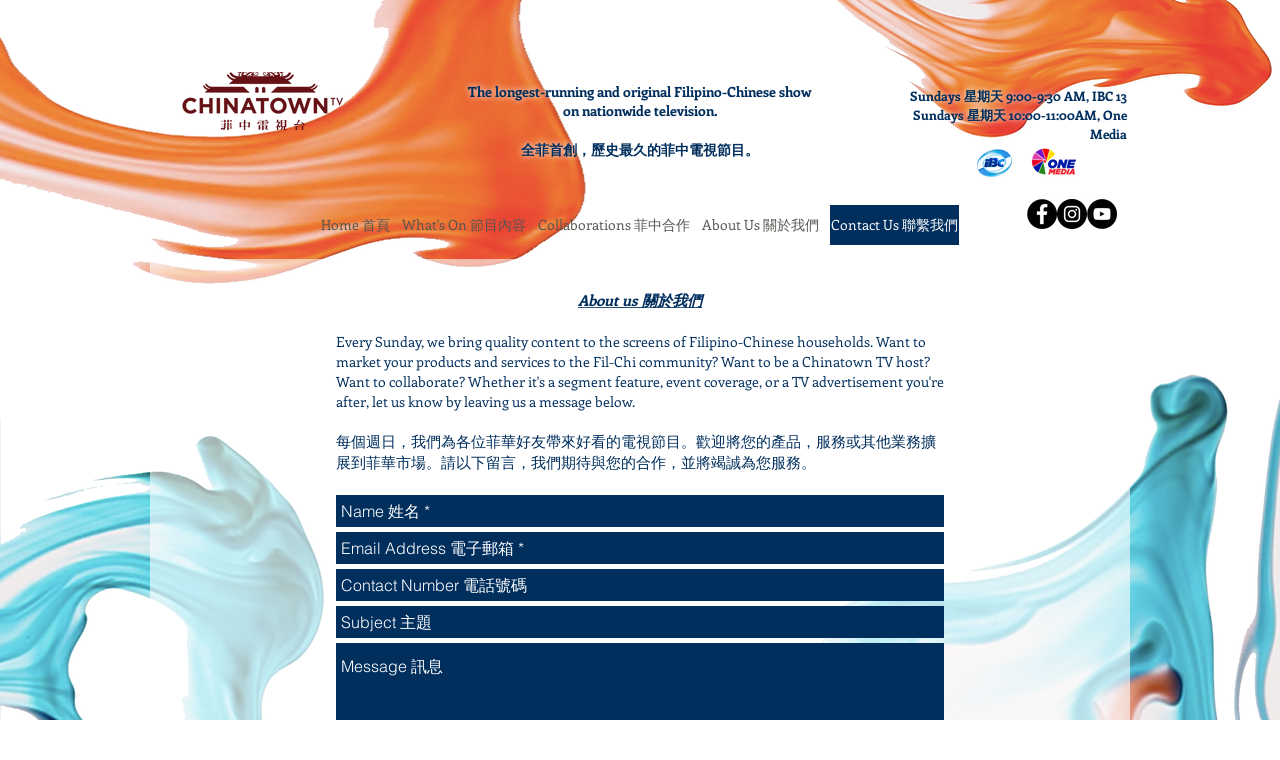

--- FILE ---
content_type: text/html; charset=utf-8
request_url: https://accounts.google.com/o/oauth2/postmessageRelay?parent=https%3A%2F%2Fstatic.parastorage.com&jsh=m%3B%2F_%2Fscs%2Fabc-static%2F_%2Fjs%2Fk%3Dgapi.lb.en.2kN9-TZiXrM.O%2Fd%3D1%2Frs%3DAHpOoo_B4hu0FeWRuWHfxnZ3V0WubwN7Qw%2Fm%3D__features__
body_size: 159
content:
<!DOCTYPE html><html><head><title></title><meta http-equiv="content-type" content="text/html; charset=utf-8"><meta http-equiv="X-UA-Compatible" content="IE=edge"><meta name="viewport" content="width=device-width, initial-scale=1, minimum-scale=1, maximum-scale=1, user-scalable=0"><script src='https://ssl.gstatic.com/accounts/o/2580342461-postmessagerelay.js' nonce="V-6hocH5V1nDEh-_-EjpjA"></script></head><body><script type="text/javascript" src="https://apis.google.com/js/rpc:shindig_random.js?onload=init" nonce="V-6hocH5V1nDEh-_-EjpjA"></script></body></html>